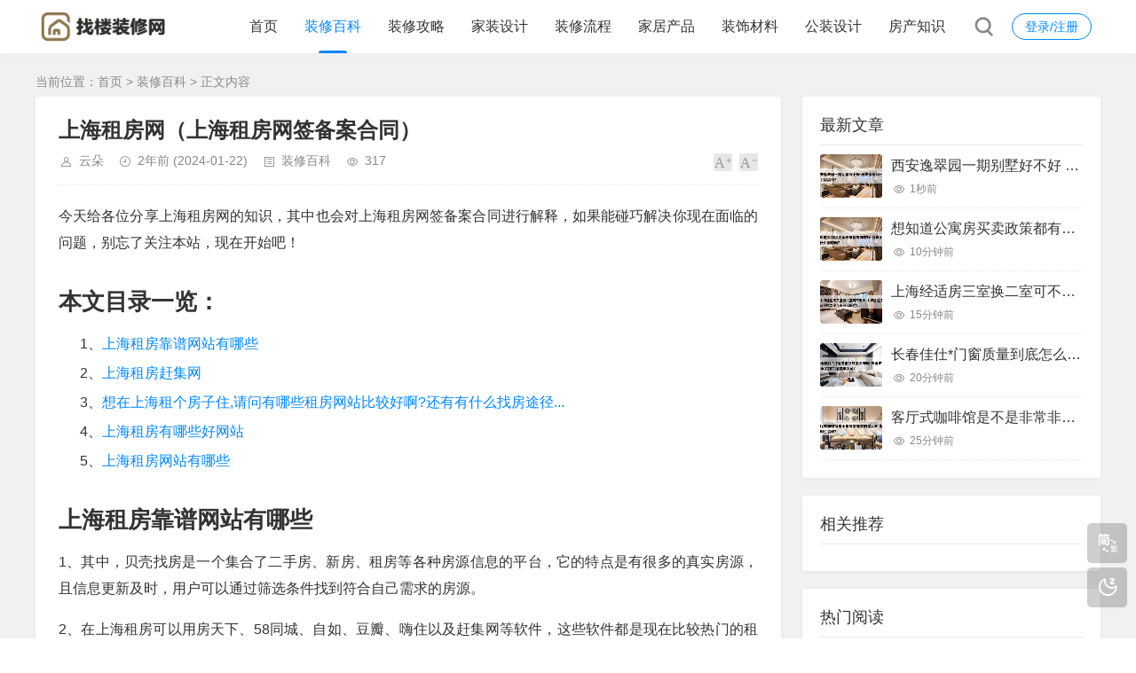

--- FILE ---
content_type: text/html; charset=utf-8
request_url: https://www.zaoloo.com/post/46624.html
body_size: 8154
content:
<!DOCTYPE html>
<html xml:lang="zh-Hans" lang="zh-Hans">
<head>
    <meta charset="utf-8">
    <meta name="theme" content="拓源主题,toyean.com">
    <meta http-equiv="X-UA-Compatible" content="ie=edge">
    <meta name="renderer" content="webkit">
    <meta name="viewport" content="width=device-width,minimum-scale=1,initial-scale=1">
    <title>上海租房网（上海租房网签备案合同） - 装修百科 - 找楼装修网</title>
    <meta name="keywords" content="上海租房网">
    <meta name="description" content="今天给各位分享上海租房网的知识，其中也会对上海租房网签备案合同进行解释，如果能碰巧解决你现在面临的问题，别忘了关注本站，现在开始吧！本文目录一览：1、上海租房靠谱网站有哪些2、上海租房赶集网3、想在上海租个房子住,请问有哪些租房网站比较好啊?还有有什么找房途径...4、上海租房有哪些好网站5、上海租房网站有哪些上海租房靠谱网站有哪些1、其中，贝壳找房是一个集合了二手...">
    <link rel="shortcut icon" href="https://www.zaoloo.com/post/zb_users/theme/tpure/style/images/favicon.ico" type="image/x-icon" />
    <meta name="generator" content="Z-BlogPHP 1.7.3">
    <link rel="stylesheet" href="https://www.zaoloo.com/post/zb_users/theme/tpure/plugin/share/share.css" />
    <script src="https://www.zaoloo.com/post/zb_users/theme/tpure/plugin/share/share.js"></script>
    <script src="https://www.zaoloo.com/post/zb_users/theme/tpure/plugin/swiper/swiper.min.js"></script>
    <link rel="stylesheet" rev="stylesheet" href="https://www.zaoloo.com/post/zb_users/theme/tpure/plugin/swiper/swiper.min.css" type="text/css" media="all"/>
    <link rel="stylesheet" rev="stylesheet" href="https://www.zaoloo.com/post/zb_users/theme/tpure/style/style.css?v=5.0.3" type="text/css" media="all" />
    <script src="https://www.zaoloo.com/post/zb_system/script/jquery-latest.min.js"></script>
    <script src="https://www.zaoloo.com/post/zb_system/script/zblogphp.js"></script>
    <script src="https://www.zaoloo.com/post/zb_system/script/c_html_js_add.php"></script>
    <script src="https://www.zaoloo.com/post/zb_users/theme/tpure/script/common.js?v=5.0.3"></script>
    <script src="https://www.zaoloo.com/post/zb_users/theme/tpure/plugin/qrcode/jquery.qrcode.min.js"></script>
    <script>window.tpure={linkblank:true,qr:true,qrsize:70,slideon:true,slidedisplay:true,slidetime:2500,slidepagetype:true,bannerdisplay:true,viewall:true,viewallstyle:1,viewallheight:'1000',ajaxpager:true,loadpagenum:'3',lazyload:true,lazynum:true,night:true,setnightstart:'22',setnightover:'6',singlekey:true,pagekey:true,tfontsize:true,fixsidebar:true,fixsidebarstyle:'0',removep:true,lang:true,backtotop:true,backtotopvalue:500,version:'5.0.3'}</script>
    <link rel="canonical" href="https://www.zaoloo.com/post/46624.html" />
    <link href="https://www.zaoloo.com/post/zb_users/theme/tpure/plugin/fancybox/fancybox.css" rel="stylesheet" type="text/css" />
    <script src="https://www.zaoloo.com/post/zb_users/theme/tpure/plugin/fancybox/fancybox.js"></script>
    <script>$(document).ready(function() {$(".fancybox").fancybox();});</script>
</head>
<body class="Zl587c0979a9ecfe41 article">
<div class="Zl0979a9ecfe416fff wrapper">
    <div class="Zla9ecfe416fffacb3 header fixed">
    <div class="Zlfe416fffacb3fde1 wrap">
        <div class="Zl6fffacb3fde1bd59 logo on"><a href="https://www.zaoloo.com/post/"><img src="https://www.zaoloo.com/post/zb_users/upload/2024/10/202410251729801276655470.png" alt=""><img src="https://www.zaoloo.com/post/zb_users/upload/2024/10/202410251729801264288857.png" alt=""></a></div>
        <div class="Zlacb3fde1bd59f182 head">
            <div class="Zlfde1bd59f18239d3 account">
    <div class="Zlbd59f18239d37af5 sign"><span><a href="https://www.zaoloo.com/post/zb_system/login.php">登录/注册</a></span></div>
            </div>
            <div class="Zlf18239d37af5f116 menuico"><span></span><span></span><span></span></div>
            <div class="Zl39d37af5f1167251 menu">
                <ul>
                    <li class="Zl7af5f1167251b4ca navbar-item"><a href="https://www.zaoloo.com/">首页</a></li><li class="Zlf1167251b4ca96e4 navbar-item"><a href="https://www.zaoloo.com/post/category-2.html" title="装修百科">装修百科</a></li><li class="Zl7251b4ca96e4773d navbar-item"><a href="https://www.zaoloo.com/post/category-3.html" title="装修攻略">装修攻略</a></li><li class="Zlb4ca96e4773d52ab navbar-item"><a href="https://www.zaoloo.com/post/category-4.html" title="家装设计">家装设计</a></li><li class="Zl96e4773d52ab873d navbar-item"><a href="https://www.zaoloo.com/post/category-5.html" title="装修流程">装修流程</a></li><li class="Zl773d52ab873d587c navbar-item"><a href="https://www.zaoloo.com/post/category-6.html" title="家居产品">家居产品</a></li><li class="Zl0979a9ecfe416fff navbar-item"><a href="https://www.zaoloo.com/post/category-7.html" title="装饰材料">装饰材料</a></li><li class="Zla9ecfe416fffacb3 navbar-item"><a href="https://www.zaoloo.com/post/category-8.html" title="公装设计">公装设计</a></li><li class="Zlfe416fffacb3fde1 navbar-item"><a href="https://www.zaoloo.com/post/category-9.html" title="房产知识">房产知识</a></li>                
                </ul>
                <div class="Zl6fffacb3fde1bd59 schico statefixed">
                    <a href="javascript:;"></a>
                    <div class="Zlacb3fde1bd59f182 schfixed">
                        <form method="post" name="search" action="https://www.zaoloo.com/post/zb_system/cmd.php?act=search">
                            <input type="text" name="q" placeholder="搜索..." class="Zlfde1bd59f18239d3 schinput">
                            <button type="submit" class="Zlbd59f18239d37af5 btn"></button>
                        </form>
                    </div>
                </div>
                <form method="post" name="search" action="https://www.zaoloo.com/post/zb_system/cmd.php?act=search" class="Zlf18239d37af5f116 sch-m">
                    <input type="text" name="q" placeholder="搜索..." class="Zl39d37af5f1167251 schinput">
                    <button type="submit" class="Zl7af5f1167251b4ca btn"></button>
                </form>
            </div>
        </div>
    </div>
</div>    <div class="Zlf1167251b4ca96e4 main fixed">
                <div class="Zl7251b4ca96e4773d mask"></div>
        <div class="Zlb4ca96e4773d52ab wrap">
                        <div class="Zl96e4773d52ab873d sitemap">当前位置：<a href="https://www.zaoloo.com/post/">首页</a> &gt; 
                 <a href="https://www.zaoloo.com/post/category-2.html">装修百科</a> &gt; 正文内容            </div>
                        <div id="sticky">
                                <div class="Zl773d52ab873d587c content">
    <div data-cateurl="https://www.zaoloo.com/post/category-2.html" class="Zl0979a9ecfe416fff block">
        <div class="Zla9ecfe416fffacb3 post">
            <h1>上海租房网（上海租房网签备案合同）</h1>
            <div class="Zlfe416fffacb3fde1 info">
                <span class="Zl6fffacb3fde1bd59 user"><a href="https://www.zaoloo.com/post/author-1.html" rel="nofollow">云朵</a></span><span class="Zlacb3fde1bd59f182 date">2年前<span class="Zlfde1bd59f18239d3 datetime"> (2024-01-22)</span></span><span class="Zlbd59f18239d37af5 cate"><a href="https://www.zaoloo.com/post/category-2.html">装修百科</a></span><span class="Zlf18239d37af5f116 view">317</span>                                <div class="Zl39d37af5f1167251 ctrl"><a href="javascript:;" title="增加字号"></a><a href="javascript:;" title="减小字号"></a><a href="javascript:;" title="还原字号" class="Zl7af5f1167251b4ca hide"></a></div>
                            </div>
          <div class="Zlf1167251b4ca96e4 single viewall">
                <p>今天给各位分享上海租房网的知识，其中也会对上海租房网签备案合同进行解释，如果能碰巧解决你现在面临的问题，别忘了关注本站，现在开始吧！</p><h2>本文目录一览：</h2><ul><li style='margin-bottom: 3px;list-style: none'>
1、<a href='#上海租房靠谱网站有哪些' title='上海租房靠谱网站有哪些'>上海租房靠谱网站有哪些</a>
</li>
<li style='margin-bottom: 3px;list-style: none'>
2、<a href='#上海租房赶集网' title='上海租房赶集网'>上海租房赶集网</a>
</li>
<li style='margin-bottom: 3px;list-style: none'>
3、<a href='#想在上海租个房子住,请问有哪些租房网站比较好啊?还有有什么找房途径...' title='想在上海租个房子住,请问有哪些租房网站比较好啊?还有有什么找房途径...'>想在上海租个房子住,请问有哪些租房网站比较好啊?还有有什么找房途径...</a>
</li>
<li style='margin-bottom: 3px;list-style: none'>
4、<a href='#上海租房有哪些好网站' title='上海租房有哪些好网站'>上海租房有哪些好网站</a>
</li>
<li style='margin-bottom: 3px;list-style: none'>
5、<a href='#上海租房网站有哪些' title='上海租房网站有哪些'>上海租房网站有哪些</a>
</li>
</ul><h2 id='上海租房靠谱网站有哪些'>上海租房靠谱网站有哪些</h2>
<p>1、其中，贝壳找房是一个集合了二手房、新房、租房等各种房源信息的平台，它的特点是有很多的真实房源，且信息更新及时，用户可以通过筛选条件找到符合自己需求的房源。</p><p>2、在上海租房可以用房天下、58同城、自如、豆瓣、嗨住以及赶集网等软件，这些软件都是现在比较热门的租房软件，在上面能看到城市各个区域的出租房源，让租房者省心有省力。</p><p>3、上海租房网站有哪些 房天下是房地产家居行业的专业网络平台，覆盖了国内642个城市，业主包含有新房、二手房、租房、家居、金融等，公司在美国交易所上市。是买房卖房大平台！58同城58同城算是所有租房网站访问最多的网站。</p><p>4、上海租房app排行榜前十的分别是：租房、安居客租房、租房、巴乐兔、蘑菇租房、链家租房、异乡好居、贝壳租房、Q房网租房、我爱我家租房等。</p><h2 id='上海租房赶集网'>上海租房赶集网</h2>
<p>1、上海赶集网租房是一家专业的房源信息发布及租赁服务平台，是上海地区最大的租房综合服务平台之一。</p><p>2、在赶集网首页，我们可以看到一个搜索框，输入我们想要找的房源关键词，比如“上海租房”，然后点击搜索按钮。赶集网会根据我们的关键词自动匹配相关的房源信息，我们可以根据自己的需求进行筛选。</p><p>3、注册赶集网账号 首先，我们需要注册一个赶集网的账号。打开赶集网首页，点击右上角的“注册”按钮，填写相关信息即可。注册成功后，登录赶集网账号。</p><p>4、链家：作为国内最大的房产中介公司之一，链家的租房app在上海也非常受欢迎，提供了丰富的房源信息和便捷的在线预约看房服务。</p><p style="text-align: center"><a href="https://www.zaoloo.com/post/zb_users/upload/editor/water/2024-01-22/65ad7b516a54f.jpeg" data-fancybox="images"><img class="Zl7251b4ca96e4773d ue-image" src="https://www.zaoloo.com/post/zb_users/theme/tpure/style/images/lazyload.png" data-original="https://www.zaoloo.com/post/zb_users/upload/editor/water/2024-01-22/65ad7b516a54f.jpeg" class="Zlb4ca96e4773d52ab lazyload" title="上海租房网（上海租房网签备案合同）"></a><p><h2 id='想在上海租个房子住,请问有哪些租房网站比较好啊?还有有什么找房途径...'>想在上海租个房子住,请问有哪些租房网站比较好啊?还有有什么找房途径...</h2>
<p>1、好用的租房app有蘑菇租房、蚂蚁租房、贝壳租房、巴乐兔租房平台、美窝租房等。</p><p>2、上海租房app排行榜上海租房app排行榜前十的分别是：租房、安居客租房、租房、巴乐兔、蘑菇租房、链家租房、异乡好居、贝壳租房、Q房网租房、我爱我家租房等。</p><p>3、租房比较可靠的平台有：58同城、安居客、房天下、贝壳、链家。58同城 58同城这款平台深受人们的喜欢，它可以轻松获取附近信息，房源资源丰富，是租房的必备神器。</p><p>4、）上海热线房产频道，上海热线是上海的门户网站，房产频道也有十多年的历史了，信息非常全面。找房的途径（分成学生和上班族）学生经常可以在校园广告墙上贴着密密麻麻的租房信息。</p><p>5、大家要看一下上海租房用什么软件比较好，我们要选择靠谱的来使用，此外，租房的注意事项是什么。</p><h2 id='上海租房有哪些好网站'>上海租房有哪些好网站</h2>
<p>建议可以使用以下几个软件或网站：链家、贝壳找房、安居客和58同城。链家和贝壳找房都是比较专业的房产中介公司，它们提供的房源信息比较真实可靠，同时也有较多的房源选择。</p><p>在上海租房可以用房天下、58同城、自如、豆瓣、嗨住以及赶集网等软件，这些软件都是现在比较热门的租房软件，在上面能看到城市各个区域的出租房源，让租房者省心有省力。</p><p>上海租房网站有哪些 房天下是房地产家居行业的专业网络平台，覆盖了国内642个城市，业主包含有新房、二手房、租房、家居、金融等，公司在美国交易所上市。是买房卖房大平台！58同城58同城算是所有租房网站访问最多的网站。</p><h2 id='上海租房网站有哪些'>上海租房网站有哪些</h2>
<p>1、上海租房用什么软件？房天下，58同城，百姓网，365房产网，现在使用《58同城》《赶集生活》都有，招租信息发布，很方便快捷，你可以去应用宝，里下载客户端，选择你想找的城市就可以看到那里的信息了。</p><p>2、推荐几个比较常用的租房平台：贝壳、自如、优区生活、豆瓣、闲鱼。贝壳 主要为公寓类型的房源，部分房源还有VR看房的功能，适合对租房要求高的白领一族，可能会收取中介费，建议提前问清楚。</p><p>3、这个要自己实际去对比，货比三家。像我现在在上海自如租房，也是对比了很久才选择的。上海自如的房源多，类型也很符合我的需求，是年轻人喜欢的风格。平常的话，上海自如也会做很多的优惠活动，也是可以省很多钱的。</p><p>4、上海比较靠谱的公寓租房上海比较靠谱的公寓租房湾流国际青年社区、V领地、城家、中骏、悦樘、米渡公寓、旭辉领寓等等，都是比较好的一些公寓。</p><p>5、**58同城上海租房频道**：该平台提供了大量徐泾镇周围的房源信息，包括民房和公寓等，可以根据价格、位置、房间类型等条件进行筛选，但需注意核实信息，确认是否满足需求。</p><p>关于上海租房网和上海租房网签备案合同的介绍到此就结束了，不知道你从中找到你需要的信息了吗 ？如果你还想了解更多这方面的信息，记得收藏关注本站。</p><!-- no search results!!! -->                </div>
         
                                <div class="Zl96e4773d52ab873d copynotice">
                    <div data-qrurl="https://www.zaoloo.com/post/46624.html" class="Zl773d52ab873d587c tpureqr"></div>                    <div class="Zl0979a9ecfe416fff copynoticetxt">
                    <p>扫描二维码推送至手机访问。</p><p>版权声明：<span style="color: #999999; font-family: -apple-system, BlinkMacSystemFont, ">本文</span><span style="color: #999999; font-family: -apple-system, BlinkMacSystemFont, ">内容</span><span style="color: #999999; font-family: -apple-system, BlinkMacSystemFont, ">由互联网用户自发贡献，该文观点仅代表作者本人,并不代表<strong>找楼装修网</strong>立场。本站仅提供信息存储空间服务，不拥有所有权，不承担相关法律责任。如发现本站有涉嫌抄袭侵权/违法违规的内容(包括不限于图片和视频等），请邮件至379184938@qq.com 举报，一经查实，本站将立刻删除。</span></p>                    <p>本文链接：<a href="https://www.zaoloo.com/post/46624.html">https://www.zaoloo.com/post/46624.html</a></p>                    </div>
                </div>
                                                <div class="Zla9ecfe416fffacb3 tags">
                    标签:                    <a href='https://www.zaoloo.com/post/tags-14285.html' title='上海租房网'>上海租房网</a>                </div>
                            
        <div class="Zlfe416fffacb3fde1 sharebox">
            <div class="Zl6fffacb3fde1bd59 label">分享给朋友：</div>
            <div class="Zlacb3fde1bd59f182 sharebtn">
                <div class="Zlfde1bd59f18239d3 sharing" data-initialized="true">
                    <a href="#" class="Zlbd59f18239d37af5 share-icon icon-weibo">微博</a>
<a href="#" class="Zlf18239d37af5f116 share-icon icon-qq">QQ</a>
<a href="#" class="Zl39d37af5f1167251 share-icon icon-wechat">微信</a>
<a href="#" class="Zl7af5f1167251b4ca share-icon icon-douban">豆瓣</a>
<a href="#" class="Zlf1167251b4ca96e4 share-icon icon-qzone">QQ空间</a>
<a href="#" class="Zl7251b4ca96e4773d share-icon icon-linkedin">领英</a>                </div>
            </div>
        </div>
        </div>
        <div class="Zlb4ca96e4773d52ab pages">
            <a href="https://www.zaoloo.com/post/category-2.html" class="Zl96e4773d52ab873d backlist">返回列表</a>
            <p>上一篇：<a href="https://www.zaoloo.com/post/46622.html" class="Zl773d52ab873d587c single-prev">帅康吸油烟机怎么样（帅康油烟机的优点和缺点）</a></p>
            <p>下一篇：<a href="https://www.zaoloo.com/post/46625.html" class="Zl0979a9ecfe416fff single-next">loft是什么意思（loft怎么读）</a></p>
        </div>
    </div>
<div class="Zla9ecfe416fffacb3 block"><div class="Zlfe416fffacb3fde1 posttitle"><h4>“上海租房网（上海租房网签备案合同）”的相关文章</h4></div>
 </div>        
</div>
<div class="Zl6fffacb3fde1bd59 sidebar fixed">
    
<dl id="tpure_NewArticle" class="Zlacb3fde1bd59f182 sidebox">
    <dt class="Zlfde1bd59f18239d3 sidetitle">最新文章</dt>    <dd>
        				<ul><li class="Zlbd59f18239d37af5 sideitem"><div class="Zlf18239d37af5f116 sideimg">
                        <a href="https://www.zaoloo.com/post/95214.html" target="_blank">
                            <img src="https://www.zaoloo.com/post/zb_users/upload/editor/water/2024-11-10/6730ba116475e.jpeg" alt="西安逸翠园一期别墅好不好 西安逸翠园一期二手房房价?">
                        </a>
                    </div><div class="Zl39d37af5f1167251 hasimg"><a href="https://www.zaoloo.com/post/95214.html" target="_blank" title="西安逸翠园一期别墅好不好 西安逸翠园一期二手房房价?" class="Zl7af5f1167251b4ca itemtitle">西安逸翠园一期别墅好不好 西安逸翠园一期二手房房价?</a></div><p class="Zlf1167251b4ca96e4 sideinfo"><em class="Zl7251b4ca96e4773d view">1秒前</em></p>
            </li><li class="Zlb4ca96e4773d52ab sideitem"><div class="Zl96e4773d52ab873d sideimg">
                        <a href="https://www.zaoloo.com/post/95213.html" target="_blank">
                            <img src="https://www.zaoloo.com/post/zb_users/upload/editor/water/2024-11-10/6730b7bb06c6a.jpeg" alt="想知道公寓房买卖政策都有哪些呀 公寓买卖有什么限制吗?">
                        </a>
                    </div><div class="Zl773d52ab873d587c hasimg"><a href="https://www.zaoloo.com/post/95213.html" target="_blank" title="想知道公寓房买卖政策都有哪些呀 公寓买卖有什么限制吗?" class="Zl0979a9ecfe416fff itemtitle">想知道公寓房买卖政策都有哪些呀 公寓买卖有什么限制吗?</a></div><p class="Zla9ecfe416fffacb3 sideinfo"><em class="Zlfe416fffacb3fde1 view">10分钟前</em></p>
            </li><li class="Zl6fffacb3fde1bd59 sideitem"><div class="Zlacb3fde1bd59f182 sideimg">
                        <a href="https://www.zaoloo.com/post/95212.html" target="_blank">
                            <img src="https://www.zaoloo.com/post/zb_users/upload/editor/water/2024-11-10/6730b68ddadf4.jpeg" alt="上海经适房三室换二室可不可以 上海经适房三室换二室可不可以落户?">
                        </a>
                    </div><div class="Zlfde1bd59f18239d3 hasimg"><a href="https://www.zaoloo.com/post/95212.html" target="_blank" title="上海经适房三室换二室可不可以 上海经适房三室换二室可不可以落户?" class="Zlbd59f18239d37af5 itemtitle">上海经适房三室换二室可不可以 上海经适房三室换二室可不可以落户?</a></div><p class="Zlf18239d37af5f116 sideinfo"><em class="Zl39d37af5f1167251 view">15分钟前</em></p>
            </li><li class="Zl7af5f1167251b4ca sideitem"><div class="Zlf1167251b4ca96e4 sideimg">
                        <a href="https://www.zaoloo.com/post/95211.html" target="_blank">
                            <img src="https://www.zaoloo.com/post/zb_users/upload/editor/water/2024-11-10/6730b56b8565f.jpeg" alt="长春佳仕*门窗质量到底怎么样呢 长春市佳士禾装饰工程有限公司?">
                        </a>
                    </div><div class="Zl7251b4ca96e4773d hasimg"><a href="https://www.zaoloo.com/post/95211.html" target="_blank" title="长春佳仕*门窗质量到底怎么样呢 长春市佳士禾装饰工程有限公司?" class="Zlb4ca96e4773d52ab itemtitle">长春佳仕*门窗质量到底怎么样呢 长春市佳士禾装饰工程有限公司?</a></div><p class="Zl96e4773d52ab873d sideinfo"><em class="Zl773d52ab873d587c view">20分钟前</em></p>
            </li><li class="Zl0979a9ecfe416fff sideitem"><div class="Zla9ecfe416fffacb3 sideimg">
                        <a href="https://www.zaoloo.com/post/95210.html" target="_blank">
                            <img src="https://www.zaoloo.com/post/zb_users/upload/editor/water/2024-11-10/6730b43a04e1f.jpeg" alt="客厅式咖啡馆是不是非常非常的漂亮呢 客厅咖啡台装修?">
                        </a>
                    </div><div class="Zlfe416fffacb3fde1 hasimg"><a href="https://www.zaoloo.com/post/95210.html" target="_blank" title="客厅式咖啡馆是不是非常非常的漂亮呢 客厅咖啡台装修?" class="Zl6fffacb3fde1bd59 itemtitle">客厅式咖啡馆是不是非常非常的漂亮呢 客厅咖啡台装修?</a></div><p class="Zlacb3fde1bd59f182 sideinfo"><em class="Zlfde1bd59f18239d3 view">25分钟前</em></p>
            </li></ul>
		    </dd>
</dl><dl id="zk_article_recommendation" class="Zlbd59f18239d37af5 sidebox">
    <dt class="Zlf18239d37af5f116 sidetitle">相关推荐</dt>    <dd>
        		<div></div>
				    </dd>
</dl><dl id="tpure_HotViewArticle" class="Zl39d37af5f1167251 sidebox">
    <dt class="Zl7af5f1167251b4ca sidetitle">热门阅读</dt>    <dd>
        				<ul><li class="Zlf1167251b4ca96e4 sideitem"><div class="Zl7251b4ca96e4773d sideimg">
                        <a href="https://www.zaoloo.com/post/36951.html" target="_blank">
                            <img src="https://www.zaoloo.com/post/zb_users/upload/editor/water/2023-12-07/6570bede6dabc.jpeg" alt="狗配人怎样配（狗配人怎样配一个人狗狗）">
                        </a>
                    </div><div class="Zlb4ca96e4773d52ab hasimg"><a href="https://www.zaoloo.com/post/36951.html" target="_blank" title="狗配人怎样配（狗配人怎样配一个人狗狗）" class="Zl96e4773d52ab873d itemtitle">狗配人怎样配（狗配人怎样配一个人狗狗）</a></div><p class="Zl773d52ab873d587c sideinfo"><span class="Zl0979a9ecfe416fff view">137285 浏览</span>装修百科</p>
            </li><li class="Zla9ecfe416fffacb3 sideitem"><div class="Zlfe416fffacb3fde1 sideimg">
                        <a href="https://www.zaoloo.com/post/41501.html" target="_blank">
                            <img src="https://www.zaoloo.com/post/zb_users/upload/editor/water/2024-01-03/65955b979a162.jpeg" alt="夜里起来上厕所发现妈妈居然去了爷爷那屋,两人光着上身搂...的简单介绍">
                        </a>
                    </div><div class="Zl6fffacb3fde1bd59 hasimg"><a href="https://www.zaoloo.com/post/41501.html" target="_blank" title="夜里起来上厕所发现妈妈居然去了爷爷那屋,两人光着上身搂...的简单介绍" class="Zlacb3fde1bd59f182 itemtitle">夜里起来上厕所发现妈妈居然去了爷爷那屋,两人光着上身搂...的简单介绍</a></div><p class="Zlfde1bd59f18239d3 sideinfo"><span class="Zlbd59f18239d37af5 view">30540 浏览</span>装修百科</p>
            </li><li class="Zlf18239d37af5f116 sideitem"><div class="Zl39d37af5f1167251 sideimg">
                        <a href="https://www.zaoloo.com/post/68538.html" target="_blank">
                            <img src="https://www.zaoloo.com/post/zb_users/upload/editor/water/2024-04-24/662853bec266d.jpeg" alt="国内有哪几家正规网上药店（中国十大正规网上药店排行榜）">
                        </a>
                    </div><div class="Zl7af5f1167251b4ca hasimg"><a href="https://www.zaoloo.com/post/68538.html" target="_blank" title="国内有哪几家正规网上药店（中国十大正规网上药店排行榜）" class="Zlf1167251b4ca96e4 itemtitle">国内有哪几家正规网上药店（中国十大正规网上药店排行榜）</a></div><p class="Zl7251b4ca96e4773d sideinfo"><span class="Zlb4ca96e4773d52ab view">14509 浏览</span>装修百科</p>
            </li><li class="Zl96e4773d52ab873d sideitem"><div class="Zl773d52ab873d587c sideimg">
                        <a href="https://www.zaoloo.com/post/34227.html" target="_blank">
                            <img src="https://www.zaoloo.com/post/zb_users/upload/editor/water/2023-11-27/6563dd45644f5.jpeg" alt="供暖温度标准是多少（2023最新供暖温度标准是多少）">
                        </a>
                    </div><div class="Zl0979a9ecfe416fff hasimg"><a href="https://www.zaoloo.com/post/34227.html" target="_blank" title="供暖温度标准是多少（2023最新供暖温度标准是多少）" class="Zla9ecfe416fffacb3 itemtitle">供暖温度标准是多少（2023最新供暖温度标准是多少）</a></div><p class="Zlfe416fffacb3fde1 sideinfo"><span class="Zl6fffacb3fde1bd59 view">14371 浏览</span>装修百科</p>
            </li><li class="Zlacb3fde1bd59f182 sideitem"><div class="Zlfde1bd59f18239d3 sideimg">
                        <a href="https://www.zaoloo.com/post/35743.html" target="_blank">
                            <img src="https://www.zaoloo.com/post/zb_users/upload/editor/water/2023-12-02/656b04df0b08b.jpeg" alt="国产瓷砖一线二线三线品牌有哪些（我国一线品牌瓷砖排行榜）">
                        </a>
                    </div><div class="Zlbd59f18239d37af5 hasimg"><a href="https://www.zaoloo.com/post/35743.html" target="_blank" title="国产瓷砖一线二线三线品牌有哪些（我国一线品牌瓷砖排行榜）" class="Zlf18239d37af5f116 itemtitle">国产瓷砖一线二线三线品牌有哪些（我国一线品牌瓷砖排行榜）</a></div><p class="Zl39d37af5f1167251 sideinfo"><span class="Zl7af5f1167251b4ca view">14148 浏览</span>装修攻略</p>
            </li></ul>
		    </dd>
</dl></div>                            </div>
        </div>
    </div>
</div>
<div class="Zlf1167251b4ca96e4 footer">
	<div class="Zl7251b4ca96e4773d fademask"></div>
    <div class="Zlb4ca96e4773d52ab wrap">
        <h3>Copyright ©  找楼装修网 渝中区高三网联网络科技服务部 版权所有  </br><a href="https://beian.miit.gov.cn/#/Integrated/index" target="_blank" rel="nofollow">渝ICP备2023006895号</a>  | <a href="http://www.beian.gov.cn/portal/registerSystemInfo?recordcode=50010302503600" target="_blank" class="Zl96e4773d52ab873d Zl484c5f53a72f2d2b text" rel="noreferrer nofollow">渝公网安备50010302503600号</a>
            </h3>
 
    </div>
</div>
<div class="Zl773d52ab873d587c edgebar">
<a href="javascript:$.translatePage();" target="_self" id="zh_language" class="Zl0979a9ecfe416fff lang"></a>
<script>var cookieDomain = "https://www.zaoloo.com/post/";</script>
<script src="https://www.zaoloo.com/post/zb_users/theme/tpure/plugin/lang/zh_language.js"></script>
<a href="javascript:;" target="_self" class="Zla9ecfe416fffacb3 setnight"></a></div></body>
</html><!--1,052.73 ms , 12 queries , 4905kb memory , 3 errors-->